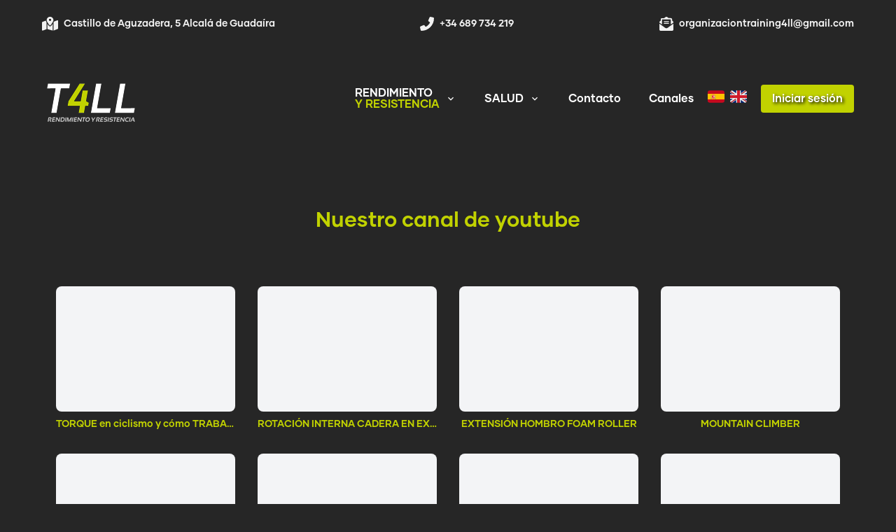

--- FILE ---
content_type: text/html; charset=UTF-8
request_url: https://training4ll.com/canales?page=0
body_size: 9880
content:
<!DOCTYPE html>
<html lang="es">
    <head>
        <meta charset="utf-8">
        <meta name="viewport" content="width=device-width, initial-scale=1">
        <meta name="csrf-token" content="1psf73uRcnJ4YZw06t8grmgZk4j4PHLOB6zejeue">

        <title>TRAINING4LL</title>

        <!-- Fonts -->
        <link rel="preconnect" href="https://fonts.bunny.net">
        <link href="https://fonts.bunny.net/css?family=figtree:400,600&display=swap" rel="stylesheet" />
        <link rel="stylesheet" href="https://training4ll.com/assets/css/style.css">
        <link rel="stylesheet" type="text/css" href="/assets/slick/slick.css"/>
        <link rel="stylesheet" type="text/css" href="/assets/slick/slick-theme.css"/>

        <link rel="icon" href="https://training4ll.com/favicon.ico?v=20260125151541">


        
        <script src="https://code.jquery.com/jquery-3.7.1.slim.min.js" integrity="sha256-kmHvs0B+OpCW5GVHUNjv9rOmY0IvSIRcf7zGUDTDQM8=" crossorigin="anonymous"></script>
        <script src="https://code.jquery.com/jquery-migrate-3.4.1.min.js" integrity="sha256-UnTxHm+zKuDPLfufgEMnKGXDl6fEIjtM+n1Q6lL73ok=" crossorigin="anonymous"></script>
        <script type="text/javascript" src="/assets/slick/slick.min.js"></script> 
        <script async src="https://pagead2.googlesyndication.com/pagead/js/adsbygoogle.js?client=ca-pub-3254527762571216" crossorigin="anonymous"></script>

        <link rel="preload" as="style" href="https://training4ll.com/build/assets/app-e793b316.css" /><link rel="stylesheet" href="https://training4ll.com/build/assets/app-e793b316.css" /> 
    </head>
    <body class="font-sans text-gray-900 antialiased bg-neutral-800 h-full">
        <!-- component -->
<script src="https://cdn.jsdelivr.net/gh/alpinejs/alpine@v2.x.x/dist/alpine.js" defer></script>
<style>
  @import url(https://cdnjs.cloudflare.com/ajax/libs/MaterialDesign-Webfont/5.3.45/css/materialdesignicons.min.css);

  .inset-l-full {
      left: 100%;
  }

  #navbar-mobile {
    display: none;
  }

  #navbar-mobile {
      background-color: #333;
      overflow: hidden;
      font-family: "GilmerBold";
      font-size: 16px !important;
  }
  #navbar-mobile a {
    float: left;
    display: block;
    color: white;
    text-align: center;
    padding: 14px 20px;
    text-decoration: none;
  }
  #navbar-mobile .icon {
    display: none;
  }



  @media screen and (max-width: 900px) {
    #navbar-mobile {
      display: block !important;
    }
    .normal-menu{
      display: none;
    }
    #navbar-mobile a:not(:first-child) {
      display: none;
    }
    #navbar-mobile a.icon {
      float: right;
      display: block;
    }
    #navbar-mobile.responsive {position: relative;}
    #navbar-mobile.responsive .icon {
      position: absolute;
      right: 0;
      top: 0;
    }
    #navbar-mobile.responsive a {
      float: none;
      display: block;
      text-align: left;
    }
  }
</style>
<header class="bg-neutral-800">
  <div class="relative topbar flex p-6 lg:px-8">
    <div class="topbar-information flex justify-between items-center w-full">
      <div class="left-content ml-7">
        <ul class="infor-list flex space-x-20">
          <li class="address d-xl-block d-lg-block hover:text-[#8EC44D]">
            <a class="text-decoration-none flex" href="https://goo.gl/maps/XJ2prM51ezouqzU47">
              <svg class="svg-inline--fa fa-map-location-dot h-5 mr-2" aria-hidden="true" focusable="false" data-prefix="fas" data-icon="map-location-dot" role="img" xmlns="http://www.w3.org/2000/svg" viewBox="0 0 576 512" data-fa-i2svg="">
                <path fill="currentColor" d="M408 120C408 174.6 334.9 271.9 302.8 311.1C295.1 321.6 280.9 321.6 273.2 311.1C241.1 271.9 168 174.6 168 120C168 53.73 221.7 0 288 0C354.3 0 408 53.73 408 120zM288 152C310.1 152 328 134.1 328 112C328 89.91 310.1 72 288 72C265.9 72 248 89.91 248 112C248 134.1 265.9 152 288 152zM425.6 179.8C426.1 178.6 426.6 177.4 427.1 176.1L543.1 129.7C558.9 123.4 576 135 576 152V422.8C576 432.6 570 441.4 560.9 445.1L416 503V200.4C419.5 193.5 422.7 186.7 425.6 179.8zM150.4 179.8C153.3 186.7 156.5 193.5 160 200.4V451.8L32.91 502.7C17.15 508.1 0 497.4 0 480.4V209.6C0 199.8 5.975 190.1 15.09 187.3L137.6 138.3C140 152.5 144.9 166.6 150.4 179.8H150.4zM327.8 331.1C341.7 314.6 363.5 286.3 384 255V504.3L192 449.4V255C212.5 286.3 234.3 314.6 248.2 331.1C268.7 357.6 307.3 357.6 327.8 331.1L327.8 331.1z"></path>
              </svg>
              Castillo de Aguzadera, 5 Alcalá de Guadaíra
            </a>
          </li>
        </ul>
      </div>
      <div class="center-content">
        <ul class="infor-list flex space-x-20">
          <li class="phone d-xl-block d-lg-block d-md-block d-sm-block d-none hover:text-[#8EC44D]"><a class="text-decoration-none flex" href="tel:+34678567876"><svg class="svg-inline--fa fa-phone-flip h-5 mr-2" aria-hidden="true" focusable="false" data-prefix="fas" data-icon="phone-flip" role="img" xmlns="http://www.w3.org/2000/svg" viewBox="0 0 512 512" data-fa-i2svg=""><path fill="currentColor" d="M18.92 351.2l108.5-46.52c12.78-5.531 27.77-1.801 36.45 8.98l44.09 53.82c69.25-34 125.5-90.31 159.5-159.5l-53.81-44.04c-10.75-8.781-14.41-23.69-8.974-36.47l46.51-108.5c6.094-13.91 21.1-21.52 35.79-18.11l100.8 23.25c14.25 3.25 24.22 15.8 24.22 30.46c0 252.3-205.2 457.5-457.5 457.5c-14.67 0-27.18-9.968-30.45-24.22l-23.25-100.8C-2.571 372.4 5.018 357.2 18.92 351.2z"></path></svg><!-- <i class="fas fa-phone-alt"></i> Font Awesome fontawesome.com -->+34 689 734 219</a></li>
        </ul>
      </div>
      <div class="right-content mr-7">
        <ul class="infor-list flex space-x-20">
          <li class="address hover:text-[#8EC44D]"><a class="text-decoration-none flex " href="mailto:organizaciontraining4ll@gmail.com"><svg class="svg-inline--fa fa-envelope-open-text h-5 mr-2" aria-hidden="true" focusable="false" data-prefix="fas" data-icon="envelope-open-text" role="img" xmlns="http://www.w3.org/2000/svg" viewBox="0 0 512 512" data-fa-i2svg=""><path fill="currentColor" d="M256 417.1c-16.38 0-32.88-4.1-46.88-15.12L0 250.9v213.1C0 490.5 21.5 512 48 512h416c26.5 0 48-21.5 48-47.1V250.9l-209.1 151.1C288.9 412 272.4 417.1 256 417.1zM493.6 163C484.8 156 476.4 149.5 464 140.1v-44.12c0-26.5-21.5-48-48-48l-77.5 .0016c-3.125-2.25-5.875-4.25-9.125-6.5C312.6 29.13 279.3 -.3732 256 .0018C232.8-.3732 199.4 29.13 182.6 41.5c-3.25 2.25-6 4.25-9.125 6.5L96 48c-26.5 0-48 21.5-48 48v44.12C35.63 149.5 27.25 156 18.38 163C6.75 172 0 186 0 200.8v10.62l96 69.37V96h320v184.7l96-69.37V200.8C512 186 505.3 172 493.6 163zM176 255.1h160c8.836 0 16-7.164 16-15.1c0-8.838-7.164-16-16-16h-160c-8.836 0-16 7.162-16 16C160 248.8 167.2 255.1 176 255.1zM176 191.1h160c8.836 0 16-7.164 16-16c0-8.838-7.164-15.1-16-15.1h-160c-8.836 0-16 7.162-16 15.1C160 184.8 167.2 191.1 176 191.1z"></path></svg><!-- <i class="fas fa-envelope-open-text"></i> Font Awesome fontawesome.com --> organizaciontraining4ll@gmail.com</a></li>
        </ul>
      </div>
    </div>
  </div>
  <nav class="normal-menu">
    <div class="relative px-5 pt-10">
      <div class="absolute top-0 left-10 px-4 flex justify-between items-center px-5 pt-10">
        <a href="/">
          <img src="/assets/img/logo/T4LL-logo.png" alt="Logo">
        </a>
      </div>
      <div class="py-3 px-5 mr-5">
          <div class="-mx-1">
              <ul class="flex w-full flex-wrap justify-end items-center h-10 ">
                  <li class="block relative" x-data="{showChildrenRendimiento:false}" @mouseleave="showChildrenRendimiento=false" @mouseenter="showChildrenRendimiento=true"  >
                    <a  href="/rendimiento-resistencia" class="flex text-white items-center h-10 leading-10 px-4 rounded cursor-pointer no-underline hover:no-underline transition-colors duration-100 mx-1 hover:bg-gray-700 " >
                        <span class="uppercase leading-4">Rendimiento <br> <span class="text-[#C1D200]">y resistencia</span></span>
                        <span class="ml-2"> <i class="mdi mdi-chevron-down"></i> </span>
                    </a>
                    <div class="bg-white shadow-md rounded border border-gray-300 text-sm absolute top-auto left-0 min-w-full w-60 z-30 mt-1" x-show="showChildrenRendimiento" x-transition:enter="transition ease duration-300 transform" x-transition:enter-start="opacity-0 translate-y-2" x-transition:enter-end="opacity-100 translate-y-0" x-transition:leave="transition ease duration-300 transform" x-transition:leave-start="opacity-100 translate-y-0" x-transition:leave-end="opacity-0 translate-y-0" style="display: none;">
                      <span class="absolute top-0 left-0 w-3 h-3 bg-white border transform rotate-45 -mt-1 ml-6"></span>
                      <div class="bg-white rounded w-full relative z-10 py-1">
                            <ul class="list-reset">
                                <li class="relative" x-data="{showChildren:false}" @mouseleave="showChildren=false" @mouseenter="showChildren=true">
                                  <a href="/rendimiento-resistencia/entrenamiento-endurance" class="px-4 py-2 flex w-full items-start hover:bg-gray-100 no-underline hover:no-underline transition-colors duration-100 cursor-pointer">
                                      <span class="flex-1">Entrenamiento de endurance<span>
                                  </a>
                                </li>
                                <li class="relative" x-data="{showChildren:false}" >
                                    <a href="/rendimiento-resistencia/biomecanica" class="px-4 py-2 flex w-full items-start hover:bg-gray-100 no-underline hover:no-underline transition-colors duration-100 cursor-pointer"> <span class="flex-1">Biomecánica</span> </a>
                                </li>
                                <li class="relative" x-data="{showChildren:false}" >
                                    <a href="/rendimiento-resistencia/fuerza-encoder" class="px-4 py-2 flex w-full items-start hover:bg-gray-100 no-underline hover:no-underline transition-colors duration-100 cursor-pointer"> <span class="flex-1">Fuerza Encoder</span> </a>
                                </li>
                                <li class="relative" x-data="{showChildren:false}" >
                                    <a href="/rendimiento-resistencia/analisis-del-pacing-de-carrera-best-bike-split" class="px-4 py-2 flex w-full items-start hover:bg-gray-100 no-underline hover:no-underline transition-colors duration-100 cursor-pointer"> <span class="flex-1">Analisis del Pacing</span> </a>
                                </li>
                                <li class="relative" x-data="{showChildren:false}" >
                                    <a href="/rendimiento-resistencia/laboratorio-aerotune" class="px-4 py-2 flex w-full items-start hover:bg-gray-100 no-underline hover:no-underline transition-colors duration-100 cursor-pointer"> <span class="flex-1">Laboratorio Aerotune</span> </a>
                                </li>
                                <li class="relative" x-data="{showChildren:false}" @mouseleave="showChildren=false" @mouseenter="showChildren=true">
                                  <a href="/rendimiento-resistencia/mentorias" class="px-4 py-2 flex w-full items-start hover:bg-gray-100 no-underline hover:no-underline transition-colors duration-100 cursor-pointer">
                                    <span class="flex-1">Mentorías</span>
                                      <span class="ml-2"> <i class="mdi mdi-chevron-right"></i> </span>
                                  </a>
                                  <div class="bg-white shadow-md rounded border border-gray-300 text-sm absolute inset-l-full top-0 min-w-full w-56 z-30 mt-1" x-show="showChildren" x-transition:enter="transition ease duration-300 transform" x-transition:enter-start="opacity-0 translate-y-2" x-transition:enter-end="opacity-100 translate-y-0" x-transition:leave="transition ease duration-300 transform" x-transition:leave-start="opacity-100 translate-y-0" x-transition:leave-end="opacity-0 translate-y-4" style="display: none;">
                                      <span class="absolute top-0 left-0 w-3 h-3 bg-white border transform rotate-45 -ml-1 mt-2"></span>
                                      <div class="bg-white rounded w-full relative z-10 py-1">
                                          <ul class="list-reset">
                                              <li>
                                                  <a href="/rendimiento-resistencia/mentorias/mentorias-individuales" class="px-4 py-2 flex w-full items-start hover:bg-gray-100 no-underline hover:no-underline transition-colors duration-100 cursor-pointer"> <span class="flex-1">Individuales</span> </a>
                                              </li>
                                              <li>
                                                  <a href="/rendimiento-resistencia/mentorias/mentorias-grupales" class="px-4 py-2 flex w-full items-start hover:bg-gray-100 no-underline hover:no-underline transition-colors duration-100 cursor-pointer"> <span class="flex-1">Grupales</span> </a>
                                              </li>
                                          </ul>
                                      </div>
                                  </div>
                                </li>
                                <li class="relative" x-data="{showChildren:false}" >
                                  <a href="/rendimiento-resistencia/trainingplans" class="px-4 py-2 flex w-full items-start hover:bg-gray-100 no-underline hover:no-underline transition-colors duration-100 cursor-pointer"> <span class="flex-1">Training Plans</span> </a>
                              </li>
                            </ul>
                        </div>
                    </div>
                  </li>
                  <li class="block relative" x-data="{showChildrenSalud:false}" @mouseleave="showChildrenSalud=false" @mouseenter="showChildrenSalud=true" >
                    <a  href="/salud" class="flex text-white items-center h-10 leading-10 px-4 rounded cursor-pointer no-underline hover:no-underline transition-colors duration-100 mx-1 hover:bg-gray-700 ">
                        <span class="uppercase">Salud</span>
                        <span class="ml-2"> <i class="mdi mdi-chevron-down"></i> </span>
                    </a>
                    <div class="bg-white shadow-md rounded border border-gray-300 text-sm absolute top-auto left-0 min-w-full w-60 z-30 mt-1" x-show="showChildrenSalud" x-transition:enter="transition ease duration-300 transform" x-transition:enter-start="opacity-0 translate-y-2" x-transition:enter-end="opacity-100 translate-y-0" x-transition:leave="transition ease duration-300 transform" x-transition:leave-start="opacity-100 translate-y-0" x-transition:leave-end="opacity-0 translate-y-0" style="display: none;">
                        <span class="absolute top-0 left-0 w-3 h-3 bg-white border transform rotate-45 -mt-1 ml-6"></span>
                        <div class="bg-white rounded w-full relative z-10 py-1">
                            <ul class="list-reset">
                                <li class="relative" x-data="{showChildren:false}" @mouseleave="showChildren=false" @mouseenter="showChildren=true">
                                  <a href="/salud/entrenamiento" class="px-4 py-2 flex w-full items-start hover:bg-gray-100 no-underline hover:no-underline transition-colors duration-100 cursor-pointer">
                                      <span class="flex-1">Entrenamiento</span>
                                      <span class="ml-2"> <i class="mdi mdi-chevron-right"></i> </span>
                                  </a>
                                  <div class="bg-white shadow-md rounded border border-gray-300 text-sm absolute inset-l-full top-0 min-w-full w-56 z-30 mt-1" x-show="showChildren" x-transition:enter="transition ease duration-300 transform" x-transition:enter-start="opacity-0 translate-y-2" x-transition:enter-end="opacity-100 translate-y-0" x-transition:leave="transition ease duration-300 transform" x-transition:leave-start="opacity-100 translate-y-0" x-transition:leave-end="opacity-0 translate-y-4" style="display: none;">
                                      <span class="absolute top-0 left-0 w-3 h-3 bg-white border transform rotate-45 -ml-1 mt-2"></span>
                                      <div class="bg-white rounded w-full relative z-10 py-1">
                                          <ul class="list-reset">
                                              <li>
                                                  <a href="/salud/entrenamiento-personal" class="px-4 py-2 flex w-full items-start hover:bg-gray-100 no-underline hover:no-underline transition-colors duration-100 cursor-pointer"> <span class="flex-1">Entrenamiento individual</span> </a>
                                              </li>
                                              <li>
                                                  <a href="/salud/entrenamiento-grupal" class="px-4 py-2 flex w-full items-start hover:bg-gray-100 no-underline hover:no-underline transition-colors duration-100 cursor-pointer"> <span class="flex-1">Entrenamientos en grupo</span> </a>
                                              </li>
                                          </ul>
                                      </div>
                                  </div>
                                </li>
                                <li class="relative" x-data="{showChildren:false}" @mouseleave="showChildren=false" @mouseenter="showChildren=true">
                                    <a href="/salud/fisioterapia-y-readaptacion-funcional" class="px-4 py-2 flex w-full items-start hover:bg-gray-100 no-underline hover:no-underline transition-colors duration-100 cursor-pointer">
                                      <span class="flex-1">Fisioterapia y readaptación de lesiones</span>
                                        <span class="ml-2"> <i class="mdi mdi-chevron-right"></i> </span>
                                    </a>
                                    <div class="bg-white shadow-md rounded border border-gray-300 text-sm absolute inset-l-full top-0 min-w-full w-56 z-30 mt-1" x-show="showChildren" x-transition:enter="transition ease duration-300 transform" x-transition:enter-start="opacity-0 translate-y-2" x-transition:enter-end="opacity-100 translate-y-0" x-transition:leave="transition ease duration-300 transform" x-transition:leave-start="opacity-100 translate-y-0" x-transition:leave-end="opacity-0 translate-y-4" style="display: none;">
                                        <span class="absolute top-0 left-0 w-3 h-3 bg-white border transform rotate-45 -ml-1 mt-2"></span>
                                        <div class="bg-white rounded w-full relative z-10 py-1">
                                            <ul class="list-reset">
                                                <li>
                                                    <a href="/salud/valoracion-diagnostico" class="px-4 py-2 flex w-full items-start hover:bg-gray-100 no-underline hover:no-underline transition-colors duration-100 cursor-pointer"> <span class="flex-1">Valoración y diagnóstico</span> </a>
                                                </li>
                                                <li>
                                                    <a href="/salud/fisioterapia-deportiva" class="px-4 py-2 flex w-full items-start hover:bg-gray-100 no-underline hover:no-underline transition-colors duration-100 cursor-pointer"> <span class="flex-1">Fisioterapia deportiva</span> </a>
                                                </li>
                                                <li>
                                                    <a href="/salud/fisioterapia-invasiva-ecoguiada" class="px-4 py-2 flex w-full items-start hover:bg-gray-100 no-underline hover:no-underline transition-colors duration-100 cursor-pointer"> <span class="flex-1">Fisioterapia invasiva ecoguiada</span> </a>
                                                </li>
                                                <li>
                                                    <a href="/salud/neuromodulacion-percutanea-ecoguiada" class="px-4 py-2 flex w-full items-start hover:bg-gray-100 no-underline hover:no-underline transition-colors duration-100 cursor-pointer"> <span class="flex-1">Neuromodulacion percutánea ecoguiada</span> </a>
                                                </li>
                                                <li>
                                                    <a href="/salud/ejercicio-terapeutico-readaptacion" class="px-4 py-2 flex w-full items-start hover:bg-gray-100 no-underline hover:no-underline transition-colors duration-100 cursor-pointer"> <span class="flex-1">Ejercicio terapeutico y readaptación de lesiones</span> </a>
                                                </li>
                                                <li>
                                                    <a href="/salud/fisioterapia-avanzada" class="px-4 py-2 flex w-full items-start hover:bg-gray-100 no-underline hover:no-underline transition-colors duration-100 cursor-pointer"> <span class="flex-1">Fisioterapia avanzada</span> </a>
                                                </li>
                                            </ul>
                                        </div>
                                    </div>
                                </li>
                                <li class="relative" x-data="{showChildren:false}" @mouseleave="showChildren=false" @mouseenter="showChildren=true">
                                    <a href="/salud/presoterapia" class="px-4 py-2 flex w-full items-start hover:bg-gray-100 no-underline hover:no-underline transition-colors duration-100 cursor-pointer"> <span class="flex-1">Presoterapia</span> </a>
                                </li>
                                <li class="relative" x-data="{showChildren:false}" @mouseleave="showChildren=false" @mouseenter="showChildren=true">
                                    <a href="/salud/nutricion" class="px-4 py-2 flex w-full items-start hover:bg-gray-100 no-underline hover:no-underline transition-colors duration-100 cursor-pointer"> <span class="flex-1">Nutrición</span> </a>
                                </li>
                            </ul>
                        </div>
                    </div>
                  </li>
                  <li class="block relative">
                      <a href="/contacto" class="flex text-white items-center h-10 leading-10 px-4 rounded cursor-pointer no-underline hover:no-underline transition-colors duration-100 mx-1 hover:bg-gray-700">
                          <span>Contacto</span>
                      </a>
                  </li>
                  <li class="block relative">
                      <a href="/canales" class="flex text-white items-center h-10 leading-10 px-4 rounded cursor-pointer no-underline hover:no-underline transition-colors duration-100 mx-1 hover:bg-gray-700">
                          <span>Canales</span>
                      </a>
                  </li>
                  <li class="block relative">
                  <div style="display: inline-flex; margin-right:0.5rem">
                   <div style="display: inline-flex;"><svg class="w-6 h-6" xmlns="http://www.w3.org/2000/svg" viewBox="0 5 36 26"><path fill="#C60A1D" d="M36 27c0 2.209-1.791 4-4 4H4c-2.209 0-4-1.791-4-4V9c0-2.209 1.791-4 4-4h28c2.209 0 4 1.791 4 4v18z"/><path fill="#FFC400" d="M0 12h36v12H0z"/><path fill="#EA596E" d="M9 17v3c0 1.657 1.343 3 3 3s3-1.343 3-3v-3H9z"/><path fill="#F4A2B2" d="M12 16h3v3h-3z"/><path fill="#DD2E44" d="M9 16h3v3H9z"/><ellipse fill="#EA596E" cx="12" cy="14.5" rx="3" ry="1.5"/><ellipse fill="#FFAC33" cx="12" cy="13.75" rx="3" ry=".75"/><path fill="#99AAB5" d="M7 16h1v7H7zm9 0h1v7h-1z"/><path fill="#66757F" d="M6 22h3v1H6zm9 0h3v1h-3zm-8-7h1v1H7zm9 0h1v1h-1z"/></svg></div>
                            	<div style="display: inline-flex;">
            <a class="ml-1 underline ml-2 mr-2" href="language/en">
                <svg class="w-6 h-6" xmlns="http://www.w3.org/2000/svg" viewBox="0 5 36 26"><path fill="#00247D" d="M0 9.059V13h5.628zM4.664 31H13v-5.837zM23 25.164V31h8.335zM0 23v3.941L5.63 23zM31.337 5H23v5.837zM36 26.942V23h-5.631zM36 13V9.059L30.371 13zM13 5H4.664L13 10.837z"/><path fill="#CF1B2B" d="M25.14 23l9.712 6.801c.471-.479.808-1.082.99-1.749L28.627 23H25.14zM13 23h-2.141l-9.711 6.8c.521.53 1.189.909 1.938 1.085L13 23.943V23zm10-10h2.141l9.711-6.8c-.521-.53-1.188-.909-1.937-1.085L23 12.057V13zm-12.141 0L1.148 6.2C.677 6.68.34 7.282.157 7.949L7.372 13h3.487z"/><path fill="#EEE" d="M36 21H21v10h2v-5.836L31.335 31H32c1.117 0 2.126-.461 2.852-1.199L25.14 23h3.487l7.215 5.052c.093-.337.158-.686.158-1.052v-.058L30.369 23H36v-2zM0 21v2h5.63L0 26.941V27c0 1.091.439 2.078 1.148 2.8l9.711-6.8H13v.943l-9.914 6.941c.294.07.598.116.914.116h.664L13 25.163V31h2V21H0zM36 9c0-1.091-.439-2.078-1.148-2.8L25.141 13H23v-.943l9.915-6.942C32.62 5.046 32.316 5 32 5h-.663L23 10.837V5h-2v10h15v-2h-5.629L36 9.059V9zM13 5v5.837L4.664 5H4c-1.118 0-2.126.461-2.852 1.2l9.711 6.8H7.372L.157 7.949C.065 8.286 0 8.634 0 9v.059L5.628 13H0v2h15V5h-2z"/><path fill="#CF1B2B" d="M21 15V5h-6v10H0v6h15v10h6V21h15v-6z"/></svg>            </a>
           </div>
            </div>                      </li>                  
                  <li class="block relative">
                                          <a href="/login" class="flex text-white items-center h-10 leading-10 px-4 rounded cursor-pointer no-underline hover:no-underline transition-colors duration-100 mx-1 bg-[#C1D200] hover:bg-[#95A000]" style="text-shadow: 2px 2px 4px #000000;">
                          <span>Iniciar sesión</span>
                      </a>
                                                          </li>
              </ul>
          </div>
      </div>
    </div>
  </nav>
  <div class="navbar" id="navbar-mobile">
    <a href="/" class="active"> 
      <img src="/assets/img/logo/T4LL-logo.png" alt="Logo">
    </a>
    <a href="/rendimiento-resistencia">Rendimiento <span class="text-[#c1d200]">y resistencia</span></a>
    <a href="/salud">Salud</a>
    <a href="/contacto">Contacto</a>
    <a href="/canales">Canales</a>	  
	  
          <a href="/login">Iniciar sesióna>
            <a href="javascript:void(0);" class="icon text-4xl" onclick="myFunction()">
      &#9776;
    </a>
  </div>
</header>
<script>
    function myFunction() {
      var x = document.getElementById("navbar-mobile");
      if (x.className === "navbar") {
        x.className += " responsive";
      } else {
        x.className = "navbar";
      }
    }
  </script>        <div class="min-h-screen sm:justify-center items-center pt-6 sm:pt-0">
            <div class="py-24 sm:py-32">
            <h1 class="font-semibold leading-7 text-center">Nuestro canal de youtube</h1>
            <div class="m-20">
                <ul role="list" class="grid grid-cols-2 gap-x-4 gap-y-8 sm:grid-cols-3 sm:gap-x-6 lg:grid-cols-4 xl:gap-x-8">
                                                                    <li class="relative">
                            <div class="group aspect-h-7 aspect-w-10 block w-full overflow-hidden rounded-lg bg-gray-100 focus-within:ring-2 focus-within:ring-indigo-500 focus-within:ring-offset-2 focus-within:ring-offset-gray-100">
                                <iframe width="560" height="315" src="https://www.youtube.com/embed/YtQ7xJbnD48?si=zZVtWbhuNXoJAGkw" title="YouTube video player" frameborder="0" allow="accelerometer; autoplay; clipboard-write; encrypted-media; gyroscope; picture-in-picture; web-share" allowfullscreen></iframe>
                            </div>
                            <p class="pointer-events-none mt-2 block truncate text-sm font-medium text-[#C1D200] text-center">TORQUE en ciclismo y cómo TRABAJARLO</p>
                        </li>
                                                                    <li class="relative">
                            <div class="group aspect-h-7 aspect-w-10 block w-full overflow-hidden rounded-lg bg-gray-100 focus-within:ring-2 focus-within:ring-indigo-500 focus-within:ring-offset-2 focus-within:ring-offset-gray-100">
                                <iframe width="560" height="315" src="https://www.youtube.com/embed/LqOYCyTLPc8?si=zZVtWbhuNXoJAGkw" title="YouTube video player" frameborder="0" allow="accelerometer; autoplay; clipboard-write; encrypted-media; gyroscope; picture-in-picture; web-share" allowfullscreen></iframe>
                            </div>
                            <p class="pointer-events-none mt-2 block truncate text-sm font-medium text-[#C1D200] text-center">ROTACIÓN INTERNA CADERA EN EXTENSIÓN</p>
                        </li>
                                                                    <li class="relative">
                            <div class="group aspect-h-7 aspect-w-10 block w-full overflow-hidden rounded-lg bg-gray-100 focus-within:ring-2 focus-within:ring-indigo-500 focus-within:ring-offset-2 focus-within:ring-offset-gray-100">
                                <iframe width="560" height="315" src="https://www.youtube.com/embed/5Wjene1_GQk?si=zZVtWbhuNXoJAGkw" title="YouTube video player" frameborder="0" allow="accelerometer; autoplay; clipboard-write; encrypted-media; gyroscope; picture-in-picture; web-share" allowfullscreen></iframe>
                            </div>
                            <p class="pointer-events-none mt-2 block truncate text-sm font-medium text-[#C1D200] text-center">EXTENSIÓN HOMBRO FOAM ROLLER</p>
                        </li>
                                                                    <li class="relative">
                            <div class="group aspect-h-7 aspect-w-10 block w-full overflow-hidden rounded-lg bg-gray-100 focus-within:ring-2 focus-within:ring-indigo-500 focus-within:ring-offset-2 focus-within:ring-offset-gray-100">
                                <iframe width="560" height="315" src="https://www.youtube.com/embed/SDUB9twSpDI?si=zZVtWbhuNXoJAGkw" title="YouTube video player" frameborder="0" allow="accelerometer; autoplay; clipboard-write; encrypted-media; gyroscope; picture-in-picture; web-share" allowfullscreen></iframe>
                            </div>
                            <p class="pointer-events-none mt-2 block truncate text-sm font-medium text-[#C1D200] text-center">MOUNTAIN CLIMBER</p>
                        </li>
                                                                    <li class="relative">
                            <div class="group aspect-h-7 aspect-w-10 block w-full overflow-hidden rounded-lg bg-gray-100 focus-within:ring-2 focus-within:ring-indigo-500 focus-within:ring-offset-2 focus-within:ring-offset-gray-100">
                                <iframe width="560" height="315" src="https://www.youtube.com/embed/0l0z3xXvcXk?si=zZVtWbhuNXoJAGkw" title="YouTube video player" frameborder="0" allow="accelerometer; autoplay; clipboard-write; encrypted-media; gyroscope; picture-in-picture; web-share" allowfullscreen></iframe>
                            </div>
                            <p class="pointer-events-none mt-2 block truncate text-sm font-medium text-[#C1D200] text-center">PLANCHA + EXTENSIÓN DE RODILLA</p>
                        </li>
                                                                    <li class="relative">
                            <div class="group aspect-h-7 aspect-w-10 block w-full overflow-hidden rounded-lg bg-gray-100 focus-within:ring-2 focus-within:ring-indigo-500 focus-within:ring-offset-2 focus-within:ring-offset-gray-100">
                                <iframe width="560" height="315" src="https://www.youtube.com/embed/9BA2iD4QFcs?si=zZVtWbhuNXoJAGkw" title="YouTube video player" frameborder="0" allow="accelerometer; autoplay; clipboard-write; encrypted-media; gyroscope; picture-in-picture; web-share" allowfullscreen></iframe>
                            </div>
                            <p class="pointer-events-none mt-2 block truncate text-sm font-medium text-[#C1D200] text-center">PESO MUERTO BÚLGARO</p>
                        </li>
                                                                    <li class="relative">
                            <div class="group aspect-h-7 aspect-w-10 block w-full overflow-hidden rounded-lg bg-gray-100 focus-within:ring-2 focus-within:ring-indigo-500 focus-within:ring-offset-2 focus-within:ring-offset-gray-100">
                                <iframe width="560" height="315" src="https://www.youtube.com/embed/Ny3y7jpHv_o?si=zZVtWbhuNXoJAGkw" title="YouTube video player" frameborder="0" allow="accelerometer; autoplay; clipboard-write; encrypted-media; gyroscope; picture-in-picture; web-share" allowfullscreen></iframe>
                            </div>
                            <p class="pointer-events-none mt-2 block truncate text-sm font-medium text-[#C1D200] text-center">EMPUJE + EXTENSIÓN 2 TIEMPOS</p>
                        </li>
                                                                    <li class="relative">
                            <div class="group aspect-h-7 aspect-w-10 block w-full overflow-hidden rounded-lg bg-gray-100 focus-within:ring-2 focus-within:ring-indigo-500 focus-within:ring-offset-2 focus-within:ring-offset-gray-100">
                                <iframe width="560" height="315" src="https://www.youtube.com/embed/GQgekYHDf4g?si=zZVtWbhuNXoJAGkw" title="YouTube video player" frameborder="0" allow="accelerometer; autoplay; clipboard-write; encrypted-media; gyroscope; picture-in-picture; web-share" allowfullscreen></iframe>
                            </div>
                            <p class="pointer-events-none mt-2 block truncate text-sm font-medium text-[#C1D200] text-center">Presentación</p>
                        </li>
                                    </ul>
            </div>
            <div class="flex justify-center m-10">
                
            </div>
            <div class="text-center">
                <h3 class="text-white font-semibold leading-7 text-center text-xl">Y muchos mas...</h3>
                <a href="https://www.youtube.com/@t4ll977" target="_blank">
                    <button class="bg-[#C1D200] p-5 rounded-xl mt-5">Ir al canal</button>
                </a>
            </div>

        </div>
        </div>
        <footer class="bg-neutral-800" aria-labelledby="footer-heading">
    <h2 id="footer-heading" class="sr-only">Footer</h2>
    <div class="mx-auto max-w-7xl px-6 py-16 sm:py-24 lg:px-8 lg:py-32">
      <div class="xl:grid xl:grid-cols-2 xl:gap-8">
        <div mt-16 xl:mt-0>
          <img class="h-45" src="/assets/img/logo/T4LL-logo.png" alt="T4ll">
          <img class="h-20" src="/assets/img/logo/sello-rgpd.png" alt="T4ll">
          <img class="h-45 mt-2" src="/assets/img/logo/logo-kit-digital.webp" alt="T4ll">
        </div>

        <div class="mt-16 xl:mt-0">
          <div class="">
            <div>
              <h3 class="text-sm font-semibold leading-6 text-white">Información de contacto</h3>
              <ul role="list" class="mt-6 space-y-4">
                <li>
                  <p class="text-sm leading-6 text-gray-300">Somos líderes en nuestro sector. Somos de palabra. Nunca nos rendimos ante los retos.</p>
                </li>
                <li>
                  <a href="#" class="text-sm leading-6 text-gray-300 hover:text-[#8EC44D] flex"><svg class="svg-inline--fa fa-house h-5 mr-2" aria-hidden="true" focusable="false" data-prefix="fas" data-icon="house" role="img" xmlns="http://www.w3.org/2000/svg" viewBox="0 0 576 512" data-fa-i2svg=""><path fill="currentColor" d="M575.8 255.5C575.8 273.5 560.8 287.6 543.8 287.6H511.8L512.5 447.7C512.5 450.5 512.3 453.1 512 455.8V472C512 494.1 494.1 512 472 512H456C454.9 512 453.8 511.1 452.7 511.9C451.3 511.1 449.9 512 448.5 512H392C369.9 512 352 494.1 352 472V384C352 366.3 337.7 352 320 352H256C238.3 352 224 366.3 224 384V472C224 494.1 206.1 512 184 512H128.1C126.6 512 125.1 511.9 123.6 511.8C122.4 511.9 121.2 512 120 512H104C81.91 512 64 494.1 64 472V360C64 359.1 64.03 358.1 64.09 357.2V287.6H32.05C14.02 287.6 0 273.5 0 255.5C0 246.5 3.004 238.5 10.01 231.5L266.4 8.016C273.4 1.002 281.4 0 288.4 0C295.4 0 303.4 2.004 309.5 7.014L564.8 231.5C572.8 238.5 576.9 246.5 575.8 255.5L575.8 255.5z"></path></svg>Castillo de Aguzadera, 5 - Alcalá de Guadaíra</a>
                </li>
                <li>
                  <a href="#" class="text-sm leading-6 text-gray-300 hover:text-[#8EC44D] flex"><svg class="svg-inline--fa fa-mobile-screen-button h-5 mr-2" aria-hidden="true" focusable="false" data-prefix="fas" data-icon="mobile-screen-button" role="img" xmlns="http://www.w3.org/2000/svg" viewBox="0 0 384 512" data-fa-i2svg=""><path fill="currentColor" d="M304 0h-224c-35.35 0-64 28.65-64 64v384c0 35.35 28.65 64 64 64h224c35.35 0 64-28.65 64-64V64C368 28.65 339.3 0 304 0zM192 480c-17.75 0-32-14.25-32-32s14.25-32 32-32s32 14.25 32 32S209.8 480 192 480zM304 64v320h-224V64H304z"></path></svg>(+34) 689 734 219</a>
                </li>
                <li>
                  <a href="#" class="text-sm leading-6 text-gray-300 hover:text-[#8EC44D] flex"><svg class="svg-inline--fa fa-envelope h-5 mr-2 hover:text-[#8EC44D]" aria-hidden="true" focusable="false" data-prefix="far" data-icon="envelope" role="img" xmlns="http://www.w3.org/2000/svg" viewBox="0 0 512 512" data-fa-i2svg=""><path fill="currentColor" d="M0 128C0 92.65 28.65 64 64 64H448C483.3 64 512 92.65 512 128V384C512 419.3 483.3 448 448 448H64C28.65 448 0 419.3 0 384V128zM48 128V150.1L220.5 291.7C241.1 308.7 270.9 308.7 291.5 291.7L464 150.1V127.1C464 119.2 456.8 111.1 448 111.1H64C55.16 111.1 48 119.2 48 127.1L48 128zM48 212.2V384C48 392.8 55.16 400 64 400H448C456.8 400 464 392.8 464 384V212.2L322 328.8C283.6 360.3 228.4 360.3 189.1 328.8L48 212.2z"></path></svg>organizaciontraining4ll@gmail.com</a>
                </li>
              </ul>
            </div>
          </div>
        </div>
      </div>
      <div class="mt-16 border-t border-white/10 pt-8 sm:mt-20 md:flex md:items-center md:justify-between lg:mt-24">
        <div class="flex space-x-6 md:order-2">
              <a href="https://www.instagram.com/training4ll/?hl=es" class="text-gray-500 hover:text-gray-400">
                <span class="sr-only">Instagram</span>
                <svg class="h-6 w-6" fill="currentColor" viewBox="0 0 24 24" aria-hidden="true">
                    <path fill-rule="evenodd" d="M12.315 2c2.43 0 2.784.013 3.808.06 1.064.049 1.791.218 2.427.465a4.902 4.902 0 011.772 1.153 4.902 4.902 0 011.153 1.772c.247.636.416 1.363.465 2.427.048 1.067.06 1.407.06 4.123v.08c0 2.643-.012 2.987-.06 4.043-.049 1.064-.218 1.791-.465 2.427a4.902 4.902 0 01-1.153 1.772 4.902 4.902 0 01-1.772 1.153c-.636.247-1.363.416-2.427.465-1.067.048-1.407.06-4.123.06h-.08c-2.643 0-2.987-.012-4.043-.06-1.064-.049-1.791-.218-2.427-.465a4.902 4.902 0 01-1.772-1.153 4.902 4.902 0 01-1.153-1.772c-.247-.636-.416-1.363-.465-2.427-.047-1.024-.06-1.379-.06-3.808v-.63c0-2.43.013-2.784.06-3.808.049-1.064.218-1.791.465-2.427a4.902 4.902 0 011.153-1.772A4.902 4.902 0 015.45 2.525c.636-.247 1.363-.416 2.427-.465C8.901 2.013 9.256 2 11.685 2h.63zm-.081 1.802h-.468c-2.456 0-2.784.011-3.807.058-.975.045-1.504.207-1.857.344-.467.182-.8.398-1.15.748-.35.35-.566.683-.748 1.15-.137.353-.3.882-.344 1.857-.047 1.023-.058 1.351-.058 3.807v.468c0 2.456.011 2.784.058 3.807.045.975.207 1.504.344 1.857.182.466.399.8.748 1.15.35.35.683.566 1.15.748.353.137.882.3 1.857.344 1.054.048 1.37.058 4.041.058h.08c2.597 0 2.917-.01 3.96-.058.976-.045 1.505-.207 1.858-.344.466-.182.8-.398 1.15-.748.35-.35.566-.683.748-1.15.137-.353.3-.882.344-1.857.048-1.055.058-1.37.058-4.041v-.08c0-2.597-.01-2.917-.058-3.96-.045-.976-.207-1.505-.344-1.858a3.097 3.097 0 00-.748-1.15 3.098 3.098 0 00-1.15-.748c-.353-.137-.882-.3-1.857-.344-1.023-.047-1.351-.058-3.807-.058zM12 6.865a5.135 5.135 0 110 10.27 5.135 5.135 0 010-10.27zm0 1.802a3.333 3.333 0 100 6.666 3.333 3.333 0 000-6.666zm5.338-3.205a1.2 1.2 0 110 2.4 1.2 1.2 0 010-2.4z" clip-rule="evenodd" />
                </svg>
            </a>
            <a href="https://www.youtube.com/channel/UCoAnGouznQdHDUF0tUmJz6Q" class="text-gray-500 ">
              <span class="sr-only">YouTube</span>
                 <svg class="h-6 w-6" fill="currentColor" viewBox="0 0 24 24" aria-hidden="true">
                 <path fill-rule="evenodd" d="M19.812 5.418c.861.23 1.538.907 1.768 1.768C21.998 8.746 22 12 22 12s0 3.255-.418 4.814a2.504 2.504 0 0 1-1.768 1.768c-1.56.419-7.814.419-7.814.419s-6.255 0-7.814-.419a2.505 2.505 0 0 1-1.768-1.768C2 15.255 2 12 2 12s0-3.255.417-4.814a2.507 2.507 0 0 1 1.768-1.768C5.744 5 11.998 5 11.998 5s6.255 0 7.814.418ZM15.194 12 10 15V9l5.194 3Z" clip-rule="evenodd" />
                 </svg>
            </a>
            <a href="https://es-es.facebook.com/Training4ll/" class="text-gray-500 hover:text-gray-400">
                <span class="sr-only">Facebook</span>
                <svg class="h-6 w-6" fill="currentColor" viewBox="0 0 24 24" aria-hidden="true">
                    <path fill-rule="evenodd" d="M22 12c0-5.523-4.477-10-10-10S2 6.477 2 12c0 4.991 3.657 9.128 8.438 9.878v-6.987h-2.54V12h2.54V9.797c0-2.506 1.492-3.89 3.777-3.89 1.094 0 2.238.195 2.238.195v2.46h-1.26c-1.243 0-1.63.771-1.63 1.562V12h2.773l-.443 2.89h-2.33v6.988C18.343 21.128 22 16.991 22 12z" clip-rule="evenodd" />
                </svg>
            </a>
            <a href="https://twitter.com/training4ll" class="text-gray-500 hover:text-gray-400">
                <span class="sr-only">Twitter</span>
                <svg class="h-6 w-6" fill="currentColor" viewBox="0 0 24 24" aria-hidden="true">
                    <path d="M8.29 20.251c7.547 0 11.675-6.253 11.675-11.675 0-.178 0-.355-.012-.53A8.348 8.348 0 0022 5.92a8.19 8.19 0 01-2.357.646 4.118 4.118 0 001.804-2.27 8.224 8.224 0 01-2.605.996 4.107 4.107 0 00-6.993 3.743 11.65 11.65 0 01-8.457-4.287 4.106 4.106 0 001.27 5.477A4.072 4.072 0 012.8 9.713v.052a4.105 4.105 0 003.292 4.022 4.095 4.095 0 01-1.853.07 4.108 4.108 0 003.834 2.85A8.233 8.233 0 012 18.407a11.616 11.616 0 006.29 1.84" />
                </svg>
            </a>
            <a href="https://www.twitch.tv/jrentrenador" class="text-gray-500 hover:text-gray-400">
              <span class="sr-only">Twitch</span>
              <svg class="h-6 w-6" xmlns="http://www.w3.org/2000/svg" x="0px" y="0px" width="100" height="100" viewBox="0,0,256,256">
                <g fill="#6b7280" fill-rule="nonzero" stroke="none" stroke-width="1" stroke-linecap="butt" stroke-linejoin="miter" stroke-miterlimit="10" stroke-dasharray="" stroke-dashoffset="0" font-family="none" font-weight="none" font-size="none" text-anchor="none" style="mix-blend-mode: normal"><g transform="scale(8.53333,8.53333)"><path d="M6,4l-2,4v16h5v3h4l3,-3h4l6,-6v-14zM8,6h16v11l-3,3h-6l-3,3v-3h-4zM13,9v7h2v-7zM17,9v7h2v-7z"></path></g></g>
              </svg>
            </a>
            </div>
            <p class="mt-8 text-xs leading-5 text-gray-400 md:order-1 md:mt-0">&copy; 2023 T4LL. Derecho Reservado.</p> 
        </div>
    </div>
</footer>
    </body> 
</html>

<!-- Accessibility Code for "www.training4ll.com" -->
<script>
    /*
    Want to customize your button? visit our documentation page:
    https://login.equalweb.com/custom-button.taf
    */
    window.interdeal = {
        "sitekey": "8bc18492c62c1813fbb39955acd66f23",
        "Position": "right",
        "domains": {
            "js": "https://cdn.equalweb.com/",
            "acc": "https://access.equalweb.com/"
        },
        "Menulang": "ES",
        "btnStyle": {
            "vPosition": [
                "90%",
                "80%"
            ],
            "scale": [
                "0.6",
                "0.5"
            ],
            "color": {
                "main": "#c1d200",
                "second": "#000000"
            },
            "icon": {
                "type": 1,
                "shape": "semicircle"
            }
        }
    };
    (function(doc, head, body){
        var coreCall             = doc.createElement('script');
        coreCall.src             = interdeal.domains.js + 'core/4.6.12/accessibility.js';
        coreCall.defer           = true;
        coreCall.integrity       = 'sha512-tbmzeMlPGqU0SEFXwKxqHdaa9SnF4EjTai5LCahOcN9KSTIo9LRscxtii6TZ0MSooxl73IZg2cj6klk8wBm0hg==';
        coreCall.crossOrigin     = 'anonymous';
        coreCall.setAttribute('data-cfasync', true );
        body? body.appendChild(coreCall) : head.appendChild(coreCall);
    })(document, document.head, document.body);
</script>

--- FILE ---
content_type: text/html; charset=utf-8
request_url: https://www.google.com/recaptcha/api2/aframe
body_size: 270
content:
<!DOCTYPE HTML><html><head><meta http-equiv="content-type" content="text/html; charset=UTF-8"></head><body><script nonce="oNzvjVLx6Hn9ZEOuY3XtPg">/** Anti-fraud and anti-abuse applications only. See google.com/recaptcha */ try{var clients={'sodar':'https://pagead2.googlesyndication.com/pagead/sodar?'};window.addEventListener("message",function(a){try{if(a.source===window.parent){var b=JSON.parse(a.data);var c=clients[b['id']];if(c){var d=document.createElement('img');d.src=c+b['params']+'&rc='+(localStorage.getItem("rc::a")?sessionStorage.getItem("rc::b"):"");window.document.body.appendChild(d);sessionStorage.setItem("rc::e",parseInt(sessionStorage.getItem("rc::e")||0)+1);localStorage.setItem("rc::h",'1769354143812');}}}catch(b){}});window.parent.postMessage("_grecaptcha_ready", "*");}catch(b){}</script></body></html>

--- FILE ---
content_type: text/css
request_url: https://training4ll.com/assets/css/style.css
body_size: 754
content:
body{
    font-family: 'GilmerMedium';
}

.topbar {
    padding: 12px 0;
    font-size: 14px;
    font-family: "GilmerMedium";
    position: relative;
    z-index: 11;
    color: #f2f2f2 !important
}

.paralax-container{
    height: 400px;
}
.parallas-1{
    margin: 0 auto;
    width: 100%;
    max-width: 550px;
    height: auto;
}
.parallas-1b{
    position:absolute;
    top: 15%;
    left: 12%;
    width: 100%;
    max-width: 500px;
    height: auto;
}

h1{
    color: #C1D200;
    font-size: 30px !important;
    font-family: "GilmerBold";
}
h2{
    color: #C1D200;
    font-size: 20px !important;
    font-family: "GilmerBold";
}
h6{
    color: #7f8284;
}


.list li::before {
    content: "■"; /* Insert content that looks like bullets */
    padding-right: 15px;
    color: #C1D200; /* Or a color you prefer */
  }

nav a{
    font-family: "GilmerBold";
    font-size: 16px !important;
}

li{
    font-family: "GilmerBold";
}

.video-subtitle span{
    padding: 0 2px 4px;
    border-bottom: 1px solid #8EC44D;    
}

a.btn-theme {
    background: #C1D200;
    height: 70px;
    width: 150px;
    display: flex; 
    align-items: center;
    justify-content: center;
    margin: 0 auto;
    text-align: center;
}

a.btn-theme:hover{
    background: #597a30;
}

.sub{
    vertical-align: sub;
    font-size: smaller;
}

#slider {
    border-radius: 10px;
    box-shadow: 1px 1px 1px #262626;
}

/* #slider img {
   width: 99vw;
   height: 370px;
} */

.container {
    position: relative;
    width: 50%;
  }
  
  .image {
    display: block;
    width: 100%;
    height: auto;
  }
  
  .overlay {
    position: absolute;
    bottom: 0;
    left: 0;
    right: 0;
    background-color: #8ec44d;
    overflow: hidden;
    width: 0;
    height: 100%;
    transition: .5s ease;
  }
  
  .container:hover .overlay {
    width: 100%;
  }


.text {
    white-space: nowrap; 
    color: white;
    font-size: 20px;
    position: absolute;
    overflow: hidden;
    top: 50%;
    left: 50%;
    transform: translate(-50%, -50%);
    -ms-transform: translate(-50%, -50%);
}

.map-responsive iframe{
    height:450px;
    width:100%; 
}

@media (max-width: 600px) {
    .parallas-1{
        top: 10%;
        left: 19%;
        width: 75%;
    }
    .parallas-1b{
        top: 17%;
        left: 12%;
        width: 75%;

    }
}

@media (max-width: 768px) {
    .mobile-text {
        display: block;
        margin: 10px;

    }
}


@media (max-width: 1000px) {
    .topbar{
        display: none !important;
    }
    
}

@font-face {
    font-family: 'GilmerMedium';
    src: url('../fonts/GilmerMedium.otf');
}
@font-face {
    font-family: 'GilmerBold';
    src: url('../fonts/GilmerBold.otf');
}